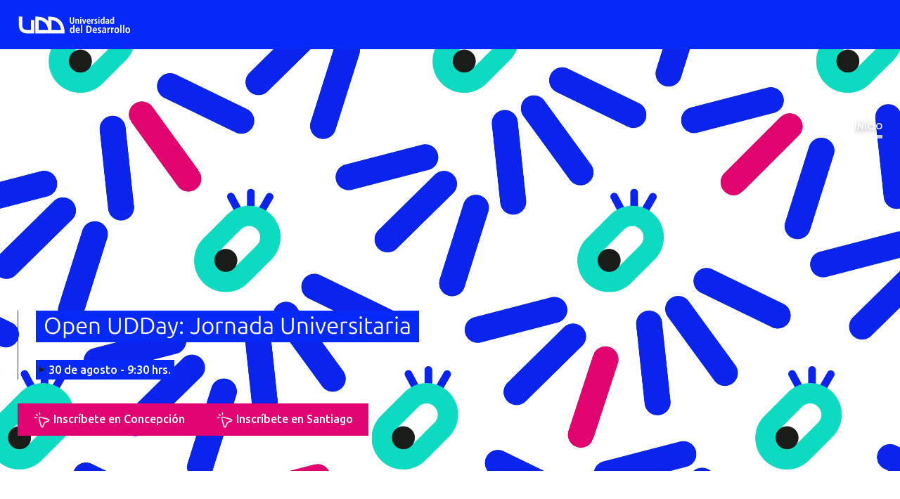

--- FILE ---
content_type: text/html; charset=UTF-8
request_url: https://udday.udd.cl/?utm_source=gba&utm_medium=campana&utm_campaign=openudday_agosto2024
body_size: 13101
content:
<!DOCTYPE html>
<html lang="es">
<head>
	<meta charset="UTF-8">
	<meta name="viewport" content="width=device-width, user-scalable=no, initial-scale=1.0, maximum-scale=1.0, minimum-scale=1.0">
	<meta name='robots' content='index, follow, max-image-preview:large, max-snippet:-1, max-video-preview:-1' />
	<style>img:is([sizes="auto" i], [sizes^="auto," i]) { contain-intrinsic-size: 3000px 1500px }</style>
	
	<!-- This site is optimized with the Yoast SEO plugin v25.9 - https://yoast.com/wordpress/plugins/seo/ -->
	<title>Jornada Universitaria Open UDDay - Universidad del Desarrollo</title>
	<meta name="description" content="Jornada Universitaria Open UDDay: Talleres - Conversaciones con alumnos y egresados - Feria de carreras. Admisión 2026." />
	<link rel="canonical" href="https://udday.udd.cl/" />
	<meta property="og:locale" content="es_ES" />
	<meta property="og:type" content="website" />
	<meta property="og:title" content="Jornada Universitaria Open UDDay - Universidad del Desarrollo" />
	<meta property="og:description" content="Jornada Universitaria Open UDDay: Talleres - Conversaciones con alumnos y egresados - Feria de carreras. Admisión 2026." />
	<meta property="og:url" content="https://udday.udd.cl/" />
	<meta property="og:site_name" content="Jornada Universitaria UDDay" />
	<meta property="article:modified_time" content="2025-08-12T14:00:44+00:00" />
	<meta property="og:image" content="https://udday.udd.cl/files/2024/02/open_day_2023-2022.jpg" />
	<meta property="og:image:width" content="1620" />
	<meta property="og:image:height" content="1080" />
	<meta property="og:image:type" content="image/jpeg" />
	<meta name="twitter:card" content="summary_large_image" />
	<script type="application/ld+json" class="yoast-schema-graph">{"@context":"https://schema.org","@graph":[{"@type":"WebPage","@id":"https://udday.udd.cl/","url":"https://udday.udd.cl/","name":"Jornada Universitaria Open UDDay - Universidad del Desarrollo","isPartOf":{"@id":"https://udday.udd.cl/#website"},"primaryImageOfPage":{"@id":"https://udday.udd.cl/#primaryimage"},"image":{"@id":"https://udday.udd.cl/#primaryimage"},"thumbnailUrl":"https://udday.udd.cl/files/2024/02/open_day_2023-2022.jpg","datePublished":"2023-02-28T20:29:49+00:00","dateModified":"2025-08-12T14:00:44+00:00","description":"Jornada Universitaria Open UDDay: Talleres - Conversaciones con alumnos y egresados - Feria de carreras. Admisión 2026.","breadcrumb":{"@id":"https://udday.udd.cl/#breadcrumb"},"inLanguage":"es","potentialAction":[{"@type":"ReadAction","target":["https://udday.udd.cl/"]}]},{"@type":"ImageObject","inLanguage":"es","@id":"https://udday.udd.cl/#primaryimage","url":"https://udday.udd.cl/files/2024/02/open_day_2023-2022.jpg","contentUrl":"https://udday.udd.cl/files/2024/02/open_day_2023-2022.jpg","width":1620,"height":1080,"caption":"Jornada Universitaria Open UDDay"},{"@type":"BreadcrumbList","@id":"https://udday.udd.cl/#breadcrumb","itemListElement":[{"@type":"ListItem","position":1,"name":"Inicio"}]},{"@type":"WebSite","@id":"https://udday.udd.cl/#website","url":"https://udday.udd.cl/","name":"Jornada Universitaria UDDay","description":"Universidad del Desarrollo","potentialAction":[{"@type":"SearchAction","target":{"@type":"EntryPoint","urlTemplate":"https://udday.udd.cl/?s={search_term_string}"},"query-input":{"@type":"PropertyValueSpecification","valueRequired":true,"valueName":"search_term_string"}}],"inLanguage":"es"}]}</script>
	<!-- / Yoast SEO plugin. -->


<link rel='dns-prefetch' href='//udday.udd.cl' />
<link rel='dns-prefetch' href='//fonts.googleapis.com' />
<link rel="alternate" type="application/rss+xml" title="Jornada Universitaria UDDay &raquo; Feed" href="https://udday.udd.cl/feed/" />
<link rel="alternate" type="application/rss+xml" title="Jornada Universitaria UDDay &raquo; Feed de los comentarios" href="https://udday.udd.cl/comments/feed/" />
<script>(function(w,d,s,l,i){w[l]=w[l]||[];w[l].push({'gtm.start':
new Date().getTime(),event:'gtm.js'});var f=d.getElementsByTagName(s)[0],
j=d.createElement(s),dl=l!='dataLayer'?'&l='+l:'';j.async=true;j.src=
'//www.googletagmanager.com/gtm.js?id='+i+dl;f.parentNode.insertBefore(j,f);
})(window,document,'script','dataLayer','GTM-5VPXPW');</script><link rel="preconnect" href="https://fonts.googleapis.com">
<link rel="preconnect" href="https://fonts.gstatic.com" crossorigin>
<link rel="preload" href="https://udday.udd.cl/wp-content/themes/landings-2018/assets/fonts/ubuntu-sans-variable-latin.woff2" as="font" type="font/woff2" crossorigin><script type="text/javascript">
/* <![CDATA[ */
window._wpemojiSettings = {"baseUrl":"https:\/\/s.w.org\/images\/core\/emoji\/16.0.1\/72x72\/","ext":".png","svgUrl":"https:\/\/s.w.org\/images\/core\/emoji\/16.0.1\/svg\/","svgExt":".svg","source":{"concatemoji":"https:\/\/udday.udd.cl\/wp-includes\/js\/wp-emoji-release.min.js?ver=6.8.3"}};
/*! This file is auto-generated */
!function(s,n){var o,i,e;function c(e){try{var t={supportTests:e,timestamp:(new Date).valueOf()};sessionStorage.setItem(o,JSON.stringify(t))}catch(e){}}function p(e,t,n){e.clearRect(0,0,e.canvas.width,e.canvas.height),e.fillText(t,0,0);var t=new Uint32Array(e.getImageData(0,0,e.canvas.width,e.canvas.height).data),a=(e.clearRect(0,0,e.canvas.width,e.canvas.height),e.fillText(n,0,0),new Uint32Array(e.getImageData(0,0,e.canvas.width,e.canvas.height).data));return t.every(function(e,t){return e===a[t]})}function u(e,t){e.clearRect(0,0,e.canvas.width,e.canvas.height),e.fillText(t,0,0);for(var n=e.getImageData(16,16,1,1),a=0;a<n.data.length;a++)if(0!==n.data[a])return!1;return!0}function f(e,t,n,a){switch(t){case"flag":return n(e,"\ud83c\udff3\ufe0f\u200d\u26a7\ufe0f","\ud83c\udff3\ufe0f\u200b\u26a7\ufe0f")?!1:!n(e,"\ud83c\udde8\ud83c\uddf6","\ud83c\udde8\u200b\ud83c\uddf6")&&!n(e,"\ud83c\udff4\udb40\udc67\udb40\udc62\udb40\udc65\udb40\udc6e\udb40\udc67\udb40\udc7f","\ud83c\udff4\u200b\udb40\udc67\u200b\udb40\udc62\u200b\udb40\udc65\u200b\udb40\udc6e\u200b\udb40\udc67\u200b\udb40\udc7f");case"emoji":return!a(e,"\ud83e\udedf")}return!1}function g(e,t,n,a){var r="undefined"!=typeof WorkerGlobalScope&&self instanceof WorkerGlobalScope?new OffscreenCanvas(300,150):s.createElement("canvas"),o=r.getContext("2d",{willReadFrequently:!0}),i=(o.textBaseline="top",o.font="600 32px Arial",{});return e.forEach(function(e){i[e]=t(o,e,n,a)}),i}function t(e){var t=s.createElement("script");t.src=e,t.defer=!0,s.head.appendChild(t)}"undefined"!=typeof Promise&&(o="wpEmojiSettingsSupports",i=["flag","emoji"],n.supports={everything:!0,everythingExceptFlag:!0},e=new Promise(function(e){s.addEventListener("DOMContentLoaded",e,{once:!0})}),new Promise(function(t){var n=function(){try{var e=JSON.parse(sessionStorage.getItem(o));if("object"==typeof e&&"number"==typeof e.timestamp&&(new Date).valueOf()<e.timestamp+604800&&"object"==typeof e.supportTests)return e.supportTests}catch(e){}return null}();if(!n){if("undefined"!=typeof Worker&&"undefined"!=typeof OffscreenCanvas&&"undefined"!=typeof URL&&URL.createObjectURL&&"undefined"!=typeof Blob)try{var e="postMessage("+g.toString()+"("+[JSON.stringify(i),f.toString(),p.toString(),u.toString()].join(",")+"));",a=new Blob([e],{type:"text/javascript"}),r=new Worker(URL.createObjectURL(a),{name:"wpTestEmojiSupports"});return void(r.onmessage=function(e){c(n=e.data),r.terminate(),t(n)})}catch(e){}c(n=g(i,f,p,u))}t(n)}).then(function(e){for(var t in e)n.supports[t]=e[t],n.supports.everything=n.supports.everything&&n.supports[t],"flag"!==t&&(n.supports.everythingExceptFlag=n.supports.everythingExceptFlag&&n.supports[t]);n.supports.everythingExceptFlag=n.supports.everythingExceptFlag&&!n.supports.flag,n.DOMReady=!1,n.readyCallback=function(){n.DOMReady=!0}}).then(function(){return e}).then(function(){var e;n.supports.everything||(n.readyCallback(),(e=n.source||{}).concatemoji?t(e.concatemoji):e.wpemoji&&e.twemoji&&(t(e.twemoji),t(e.wpemoji)))}))}((window,document),window._wpemojiSettings);
/* ]]> */
</script>
<style id='wp-emoji-styles-inline-css' type='text/css'>

	img.wp-smiley, img.emoji {
		display: inline !important;
		border: none !important;
		box-shadow: none !important;
		height: 1em !important;
		width: 1em !important;
		margin: 0 0.07em !important;
		vertical-align: -0.1em !important;
		background: none !important;
		padding: 0 !important;
	}
</style>
<link rel='stylesheet' id='wp-block-library-css' href='https://udday.udd.cl/wp-includes/css/dist/block-library/style.min.css?ver=6.8.3' type='text/css' media='all' />
<style id='udd-cycles-style-inline-css' type='text/css'>
/* Header */
.wp-block-udd-cycles .cycle__header{
	padding-top: 2rem;
	padding-bottom: 2rem;
	position: relative;
	color: var( --udd-cycles--color );
}
.wp-block-udd-cycles .cycle__header::before {
	content: '';
	position: absolute;
	top: 0;
	left: 0;
	z-index: 0;
	width: 100%;
	height: 100%;
	background-image: var( --udd-cycles--background-image );
	background-position: center center;
	background-size: cover;
	opacity: var( --udd-cycles--img-opacity );
}
.wp-block-udd-cycles .cycle__header > * {
	position: relative;
	z-index: 2;
}
.wp-block-udd-cycles .cycle__epigraph {
	font-size: var( --wp--preset--font-size--large );
}
.wp-block-udd-cycles .cycle__title {
	font-size: var( --wp--preset--font-size--xx-large );
	font-weight: 700;
	text-transform: none;
	margin: .625rem 0 1rem;
}

/* Bloque */
.wp-block-udd-cycles .cycle__elements-container {
	display: grid;
	grid-gap: 25px;
}
@media ( min-width: 768px ) {
	.wp-block-udd-cycles .cycle__elements-container {
		grid-template-columns: repeat( min( 2, var( --udd-cycles--columns ) ), 1fr );
	}
}
@media ( min-width: 992px ) {
	.wp-block-udd-cycles .cycle__elements-container {
		grid-template-columns: repeat( min( 3, var( --udd-cycles--columns ) ), 1fr );
	}
}
@media ( min-width: 1200px ) {
	.wp-block-udd-cycles .cycle__elements-container {
		grid-template-columns: repeat( min( 4, var( --udd-cycles--columns ) ), 1fr );
	}
}

/* Semniarios */
.cycle__elements-container .cycle__element-wrap {
	display: flex;
}
.cycle__elements-container a.cycle__element-wrap:hover {
	text-decoration: none;
}
.wp-block-udd-cycles .cycle__element {
	flex-grow: 1;
	background: white;
	color: var( --wp--preset--color--gray-dark );
	border: 1px solid var( --wp--preset--color--gray-light );
	border-bottom-width: 5px;
	padding: 2rem;
	display: flex;
	gap: 2rem;
	flex-flow: column;
	justify-content: flex-start;
	transition: all 0.075s ease-in;
}
.wp-block-udd-cycles .cycle__element-description *:last-child {
	margin-bottom: 0;
}
.wp-block-udd-cycles .cycle__element-dtstart {
	text-transform: uppercase;
	font-weight: 500;
	letter-spacing: .125em;
	color: var( --wp--preset--color--brand-primary );
	display: block;
	border-left: 3px solid currentColor;
	line-height: 1;
	padding-left: .666em;
	font-size: var( --wp--preset--font-size--large );
}
.wp-block-udd-cycles .cycle__element-title {
	font-size: var( --wp--preset--font-size--x-large );
	font-weight: 500;
	margin-top: -1rem;
}
.wp-block-udd-cycles .cycle__element-meta {
	font-size: var( --wp--preset--font-size--small );
	text-transform: uppercase;
}
.wp-block-udd-cycles .cycle__element-hours,
.wp-block-udd-cycles .cycle__element-locations {
	font-weight: 500;
}
.wp-block-udd-cycles .cycle__element-description {
	flex-grow: 1;
}
.wp-block-udd-cycles .cycle__element-description p,
.wp-block-udd-cycles .cycle__element-footer {
	font-size: var( --wp-preset--font-size--normal ) !important;
}
.wp-block-udd-cycles a.cycle__element-wrap:hover .cycle__element {
	color: white;
	border-color: var( --wp--preset--color--brand-primary );
	background: var( --wp--preset--color--brand-primary );
	text-decoration: none;
}
.wp-block-udd-cycles a.cycle__element-wrap:hover * {
	color: white;
}

/* Estilos */
.wp-block-udd-cycles[class*="has-background"] .cycle__header {
	background-color: var( --udd-cycles--background-color );
	margin-bottom: 2rem;
	padding: 2rem;
}
.wp-block-udd-cycles.has-background-image .cycle__header {
	padding: 4.5rem 2rem;
}
.wp-block-udd-cycles.is-style-full-bg {
	padding: 1rem 0 4.5rem;
	background-color: var( --udd-cycles--background-color );
	color: var( --udd-cycles--color );
}
.wp-block-udd-cycles.is-style-full-bg .cycle__header {
	position: unset;
	padding-left: 0;
	padding-right: 0;
}
.wp-block-udd-cycles.is-style-full-bg.has-background-image > .container {
	position: unset;
}

</style>
<style id='global-styles-inline-css' type='text/css'>
:root{--wp--preset--aspect-ratio--square: 1;--wp--preset--aspect-ratio--4-3: 4/3;--wp--preset--aspect-ratio--3-4: 3/4;--wp--preset--aspect-ratio--3-2: 3/2;--wp--preset--aspect-ratio--2-3: 2/3;--wp--preset--aspect-ratio--16-9: 16/9;--wp--preset--aspect-ratio--9-16: 9/16;--wp--preset--color--black: #000000;--wp--preset--color--cyan-bluish-gray: #abb8c3;--wp--preset--color--white: #ffffff;--wp--preset--color--pale-pink: #f78da7;--wp--preset--color--vivid-red: #cf2e2e;--wp--preset--color--luminous-vivid-orange: #ff6900;--wp--preset--color--luminous-vivid-amber: #fcb900;--wp--preset--color--light-green-cyan: #7bdcb5;--wp--preset--color--vivid-green-cyan: #00d084;--wp--preset--color--pale-cyan-blue: #8ed1fc;--wp--preset--color--vivid-cyan-blue: #0693e3;--wp--preset--color--vivid-purple: #9b51e0;--wp--preset--color--brand-primary: #0062a1;--wp--preset--color--brand-primary-alt: #004e80;--wp--preset--color--brand-primary-dark: #052a42;--wp--preset--color--brand-secondary: #ff6a00;--wp--preset--color--pure-white: #FFFFFF;--wp--preset--color--gray-lighter: #f4f3f3;--wp--preset--color--gray-light: #e9e9e9;--wp--preset--color--gray: #a3a3a3;--wp--preset--color--gray-dark: #464646;--wp--preset--color--pure-black: #000000;--wp--preset--gradient--vivid-cyan-blue-to-vivid-purple: linear-gradient(135deg,rgba(6,147,227,1) 0%,rgb(155,81,224) 100%);--wp--preset--gradient--light-green-cyan-to-vivid-green-cyan: linear-gradient(135deg,rgb(122,220,180) 0%,rgb(0,208,130) 100%);--wp--preset--gradient--luminous-vivid-amber-to-luminous-vivid-orange: linear-gradient(135deg,rgba(252,185,0,1) 0%,rgba(255,105,0,1) 100%);--wp--preset--gradient--luminous-vivid-orange-to-vivid-red: linear-gradient(135deg,rgba(255,105,0,1) 0%,rgb(207,46,46) 100%);--wp--preset--gradient--very-light-gray-to-cyan-bluish-gray: linear-gradient(135deg,rgb(238,238,238) 0%,rgb(169,184,195) 100%);--wp--preset--gradient--cool-to-warm-spectrum: linear-gradient(135deg,rgb(74,234,220) 0%,rgb(151,120,209) 20%,rgb(207,42,186) 40%,rgb(238,44,130) 60%,rgb(251,105,98) 80%,rgb(254,248,76) 100%);--wp--preset--gradient--blush-light-purple: linear-gradient(135deg,rgb(255,206,236) 0%,rgb(152,150,240) 100%);--wp--preset--gradient--blush-bordeaux: linear-gradient(135deg,rgb(254,205,165) 0%,rgb(254,45,45) 50%,rgb(107,0,62) 100%);--wp--preset--gradient--luminous-dusk: linear-gradient(135deg,rgb(255,203,112) 0%,rgb(199,81,192) 50%,rgb(65,88,208) 100%);--wp--preset--gradient--pale-ocean: linear-gradient(135deg,rgb(255,245,203) 0%,rgb(182,227,212) 50%,rgb(51,167,181) 100%);--wp--preset--gradient--electric-grass: linear-gradient(135deg,rgb(202,248,128) 0%,rgb(113,206,126) 100%);--wp--preset--gradient--midnight: linear-gradient(135deg,rgb(2,3,129) 0%,rgb(40,116,252) 100%);--wp--preset--font-size--small: var( --wp--custom--font-size--small );--wp--preset--font-size--medium: clamp(14px, 0.875rem + ((1vw - 3.2px) * 0.469), 20px);--wp--preset--font-size--large: var( --wp--custom--font-size--large );--wp--preset--font-size--x-large: var( --wp--custom--font-size--x-large );--wp--preset--font-size--x-small: var( --wp--custom--font-size--x-small );--wp--preset--font-size--normal: var( --wp--custom--font-size--normal );--wp--preset--font-size--xx-large: var( --wp--custom--font-size--xx-large );--wp--preset--font-size--xxx-large: var( --wp--custom--font-size--xxx-large );--wp--preset--font-size--huge: var( --wp--custom--font-size--huge );--wp--preset--font-size--x-huge: var( --wp--custom--font-size--x-huge );--wp--preset--font-family--ubuntu: Ubuntu, Ubuntu Sans, sans-serif;--wp--preset--spacing--20: 0.44rem;--wp--preset--spacing--30: 0.67rem;--wp--preset--spacing--40: 1rem;--wp--preset--spacing--50: 1.5rem;--wp--preset--spacing--60: 2.25rem;--wp--preset--spacing--70: 3.38rem;--wp--preset--spacing--80: 5.06rem;--wp--preset--shadow--natural: 6px 6px 9px rgba(0, 0, 0, 0.2);--wp--preset--shadow--deep: 12px 12px 50px rgba(0, 0, 0, 0.4);--wp--preset--shadow--sharp: 6px 6px 0px rgba(0, 0, 0, 0.2);--wp--preset--shadow--outlined: 6px 6px 0px -3px rgba(255, 255, 255, 1), 6px 6px rgba(0, 0, 0, 1);--wp--preset--shadow--crisp: 6px 6px 0px rgba(0, 0, 0, 1);--wp--custom--font-size--x-small: clamp(0.69rem, calc(0.80rem + -0.15vw), 0.77rem);--wp--custom--font-size--small: clamp(0.82rem, calc(0.81rem + 0.03vw), 0.83rem);--wp--custom--font-size--normal: clamp(0.88rem, calc(0.83rem + 0.24vw), 1.00rem);--wp--custom--font-size--large: clamp(0.93rem, calc(0.83rem + 0.52vw), 1.20rem);--wp--custom--font-size--x-large: clamp(1.00rem, calc(0.82rem + 0.87vw), 1.44rem);--wp--custom--font-size--xx-large: clamp(1.06rem, calc(0.80rem + 1.30vw), 1.73rem);--wp--custom--font-size--xxx-large: clamp(1.13rem, calc(0.77rem + 1.83vw), 2.07rem);--wp--custom--font-size--huge: clamp(1.29rem, calc(0.63rem + 3.31vw), 2.99rem);--wp--custom--font-size--x-huge: clamp(3.00rem, calc(2.31rem + 3.45vw), 4.77rem);}:root { --wp--style--global--content-size: min(75rem, 80%);--wp--style--global--wide-size: max(95rem, 90vw); }:where(body) { margin: 0; }.wp-site-blocks > .alignleft { float: left; margin-right: 2em; }.wp-site-blocks > .alignright { float: right; margin-left: 2em; }.wp-site-blocks > .aligncenter { justify-content: center; margin-left: auto; margin-right: auto; }:where(.is-layout-flex){gap: 0.5em;}:where(.is-layout-grid){gap: 0.5em;}.is-layout-flow > .alignleft{float: left;margin-inline-start: 0;margin-inline-end: 2em;}.is-layout-flow > .alignright{float: right;margin-inline-start: 2em;margin-inline-end: 0;}.is-layout-flow > .aligncenter{margin-left: auto !important;margin-right: auto !important;}.is-layout-constrained > .alignleft{float: left;margin-inline-start: 0;margin-inline-end: 2em;}.is-layout-constrained > .alignright{float: right;margin-inline-start: 2em;margin-inline-end: 0;}.is-layout-constrained > .aligncenter{margin-left: auto !important;margin-right: auto !important;}.is-layout-constrained > :where(:not(.alignleft):not(.alignright):not(.alignfull)){max-width: var(--wp--style--global--content-size);margin-left: auto !important;margin-right: auto !important;}.is-layout-constrained > .alignwide{max-width: var(--wp--style--global--wide-size);}body .is-layout-flex{display: flex;}.is-layout-flex{flex-wrap: wrap;align-items: center;}.is-layout-flex > :is(*, div){margin: 0;}body .is-layout-grid{display: grid;}.is-layout-grid > :is(*, div){margin: 0;}body{line-height: 1.75;padding-top: 0px;padding-right: 0px;padding-bottom: 0px;padding-left: 0px;}a:where(:not(.wp-element-button)){text-decoration: underline;}:root :where(.wp-element-button, .wp-block-button__link){background-color: #32373c;border-width: 0;color: #fff;font-family: inherit;font-size: inherit;line-height: inherit;padding: calc(0.667em + 2px) calc(1.333em + 2px);text-decoration: none;}.has-black-color{color: var(--wp--preset--color--black) !important;}.has-cyan-bluish-gray-color{color: var(--wp--preset--color--cyan-bluish-gray) !important;}.has-white-color{color: var(--wp--preset--color--white) !important;}.has-pale-pink-color{color: var(--wp--preset--color--pale-pink) !important;}.has-vivid-red-color{color: var(--wp--preset--color--vivid-red) !important;}.has-luminous-vivid-orange-color{color: var(--wp--preset--color--luminous-vivid-orange) !important;}.has-luminous-vivid-amber-color{color: var(--wp--preset--color--luminous-vivid-amber) !important;}.has-light-green-cyan-color{color: var(--wp--preset--color--light-green-cyan) !important;}.has-vivid-green-cyan-color{color: var(--wp--preset--color--vivid-green-cyan) !important;}.has-pale-cyan-blue-color{color: var(--wp--preset--color--pale-cyan-blue) !important;}.has-vivid-cyan-blue-color{color: var(--wp--preset--color--vivid-cyan-blue) !important;}.has-vivid-purple-color{color: var(--wp--preset--color--vivid-purple) !important;}.has-brand-primary-color{color: var(--wp--preset--color--brand-primary) !important;}.has-brand-primary-alt-color{color: var(--wp--preset--color--brand-primary-alt) !important;}.has-brand-primary-dark-color{color: var(--wp--preset--color--brand-primary-dark) !important;}.has-brand-secondary-color{color: var(--wp--preset--color--brand-secondary) !important;}.has-pure-white-color{color: var(--wp--preset--color--pure-white) !important;}.has-gray-lighter-color{color: var(--wp--preset--color--gray-lighter) !important;}.has-gray-light-color{color: var(--wp--preset--color--gray-light) !important;}.has-gray-color{color: var(--wp--preset--color--gray) !important;}.has-gray-dark-color{color: var(--wp--preset--color--gray-dark) !important;}.has-pure-black-color{color: var(--wp--preset--color--pure-black) !important;}.has-black-background-color{background-color: var(--wp--preset--color--black) !important;}.has-cyan-bluish-gray-background-color{background-color: var(--wp--preset--color--cyan-bluish-gray) !important;}.has-white-background-color{background-color: var(--wp--preset--color--white) !important;}.has-pale-pink-background-color{background-color: var(--wp--preset--color--pale-pink) !important;}.has-vivid-red-background-color{background-color: var(--wp--preset--color--vivid-red) !important;}.has-luminous-vivid-orange-background-color{background-color: var(--wp--preset--color--luminous-vivid-orange) !important;}.has-luminous-vivid-amber-background-color{background-color: var(--wp--preset--color--luminous-vivid-amber) !important;}.has-light-green-cyan-background-color{background-color: var(--wp--preset--color--light-green-cyan) !important;}.has-vivid-green-cyan-background-color{background-color: var(--wp--preset--color--vivid-green-cyan) !important;}.has-pale-cyan-blue-background-color{background-color: var(--wp--preset--color--pale-cyan-blue) !important;}.has-vivid-cyan-blue-background-color{background-color: var(--wp--preset--color--vivid-cyan-blue) !important;}.has-vivid-purple-background-color{background-color: var(--wp--preset--color--vivid-purple) !important;}.has-brand-primary-background-color{background-color: var(--wp--preset--color--brand-primary) !important;}.has-brand-primary-alt-background-color{background-color: var(--wp--preset--color--brand-primary-alt) !important;}.has-brand-primary-dark-background-color{background-color: var(--wp--preset--color--brand-primary-dark) !important;}.has-brand-secondary-background-color{background-color: var(--wp--preset--color--brand-secondary) !important;}.has-pure-white-background-color{background-color: var(--wp--preset--color--pure-white) !important;}.has-gray-lighter-background-color{background-color: var(--wp--preset--color--gray-lighter) !important;}.has-gray-light-background-color{background-color: var(--wp--preset--color--gray-light) !important;}.has-gray-background-color{background-color: var(--wp--preset--color--gray) !important;}.has-gray-dark-background-color{background-color: var(--wp--preset--color--gray-dark) !important;}.has-pure-black-background-color{background-color: var(--wp--preset--color--pure-black) !important;}.has-black-border-color{border-color: var(--wp--preset--color--black) !important;}.has-cyan-bluish-gray-border-color{border-color: var(--wp--preset--color--cyan-bluish-gray) !important;}.has-white-border-color{border-color: var(--wp--preset--color--white) !important;}.has-pale-pink-border-color{border-color: var(--wp--preset--color--pale-pink) !important;}.has-vivid-red-border-color{border-color: var(--wp--preset--color--vivid-red) !important;}.has-luminous-vivid-orange-border-color{border-color: var(--wp--preset--color--luminous-vivid-orange) !important;}.has-luminous-vivid-amber-border-color{border-color: var(--wp--preset--color--luminous-vivid-amber) !important;}.has-light-green-cyan-border-color{border-color: var(--wp--preset--color--light-green-cyan) !important;}.has-vivid-green-cyan-border-color{border-color: var(--wp--preset--color--vivid-green-cyan) !important;}.has-pale-cyan-blue-border-color{border-color: var(--wp--preset--color--pale-cyan-blue) !important;}.has-vivid-cyan-blue-border-color{border-color: var(--wp--preset--color--vivid-cyan-blue) !important;}.has-vivid-purple-border-color{border-color: var(--wp--preset--color--vivid-purple) !important;}.has-brand-primary-border-color{border-color: var(--wp--preset--color--brand-primary) !important;}.has-brand-primary-alt-border-color{border-color: var(--wp--preset--color--brand-primary-alt) !important;}.has-brand-primary-dark-border-color{border-color: var(--wp--preset--color--brand-primary-dark) !important;}.has-brand-secondary-border-color{border-color: var(--wp--preset--color--brand-secondary) !important;}.has-pure-white-border-color{border-color: var(--wp--preset--color--pure-white) !important;}.has-gray-lighter-border-color{border-color: var(--wp--preset--color--gray-lighter) !important;}.has-gray-light-border-color{border-color: var(--wp--preset--color--gray-light) !important;}.has-gray-border-color{border-color: var(--wp--preset--color--gray) !important;}.has-gray-dark-border-color{border-color: var(--wp--preset--color--gray-dark) !important;}.has-pure-black-border-color{border-color: var(--wp--preset--color--pure-black) !important;}.has-vivid-cyan-blue-to-vivid-purple-gradient-background{background: var(--wp--preset--gradient--vivid-cyan-blue-to-vivid-purple) !important;}.has-light-green-cyan-to-vivid-green-cyan-gradient-background{background: var(--wp--preset--gradient--light-green-cyan-to-vivid-green-cyan) !important;}.has-luminous-vivid-amber-to-luminous-vivid-orange-gradient-background{background: var(--wp--preset--gradient--luminous-vivid-amber-to-luminous-vivid-orange) !important;}.has-luminous-vivid-orange-to-vivid-red-gradient-background{background: var(--wp--preset--gradient--luminous-vivid-orange-to-vivid-red) !important;}.has-very-light-gray-to-cyan-bluish-gray-gradient-background{background: var(--wp--preset--gradient--very-light-gray-to-cyan-bluish-gray) !important;}.has-cool-to-warm-spectrum-gradient-background{background: var(--wp--preset--gradient--cool-to-warm-spectrum) !important;}.has-blush-light-purple-gradient-background{background: var(--wp--preset--gradient--blush-light-purple) !important;}.has-blush-bordeaux-gradient-background{background: var(--wp--preset--gradient--blush-bordeaux) !important;}.has-luminous-dusk-gradient-background{background: var(--wp--preset--gradient--luminous-dusk) !important;}.has-pale-ocean-gradient-background{background: var(--wp--preset--gradient--pale-ocean) !important;}.has-electric-grass-gradient-background{background: var(--wp--preset--gradient--electric-grass) !important;}.has-midnight-gradient-background{background: var(--wp--preset--gradient--midnight) !important;}.has-small-font-size{font-size: var(--wp--preset--font-size--small) !important;}.has-medium-font-size{font-size: var(--wp--preset--font-size--medium) !important;}.has-large-font-size{font-size: var(--wp--preset--font-size--large) !important;}.has-x-large-font-size{font-size: var(--wp--preset--font-size--x-large) !important;}.has-x-small-font-size{font-size: var(--wp--preset--font-size--x-small) !important;}.has-normal-font-size{font-size: var(--wp--preset--font-size--normal) !important;}.has-xx-large-font-size{font-size: var(--wp--preset--font-size--xx-large) !important;}.has-xxx-large-font-size{font-size: var(--wp--preset--font-size--xxx-large) !important;}.has-huge-font-size{font-size: var(--wp--preset--font-size--huge) !important;}.has-x-huge-font-size{font-size: var(--wp--preset--font-size--x-huge) !important;}.has-ubuntu-font-family{font-family: var(--wp--preset--font-family--ubuntu) !important;}
:where(.wp-block-post-template.is-layout-flex){gap: 1.25em;}:where(.wp-block-post-template.is-layout-grid){gap: 1.25em;}
:where(.wp-block-columns.is-layout-flex){gap: 2em;}:where(.wp-block-columns.is-layout-grid){gap: 2em;}
:root :where(.wp-block-pullquote){font-size: clamp(0.984em, 0.984rem + ((1vw - 0.2em) * 0.645), 1.5em);line-height: 1.6;}
</style>
<link rel='stylesheet' id='eb-block-style-6-css' href='https://udday.udd.cl/files/eb-style/eb-style-6.min.css?ver=2b5b41af2b' type='text/css' media='all' />
<link rel='stylesheet' id='udd-events-metadata-css' href='https://udday.udd.cl/wp-content/plugins/udd-event-cpt-plugin/css/event-metadata.css?ver=1744814672' type='text/css' media='all' />
<link rel='stylesheet' id='tablesaw-stackonly-css-css' href='https://udday.udd.cl/wp-content/plugins/udd-blocks/inc/../node_modules/tablesaw/dist/stackonly/tablesaw.stackonly.css?ver=3.1.2' type='text/css' media='all' />
<link rel='stylesheet' id='landings-2018-css' href='https://udday.udd.cl/wp-content/themes/landings-2018/assets/dist/style.e41f1cdf.css' type='text/css' media='all' />
<link rel='stylesheet' id='uddeduca-css' href='https://udday.udd.cl/wp-content/themes/uddeduca/style.css?ver=1.2.0' type='text/css' media='all' />
<link rel='stylesheet' id='landings-2018__fonts-css' href='https://fonts.googleapis.com/css2?family=Ubuntu%3Aital%2Cwght%400%2C400%3B0%2C500%3B0%2C700%3B1%2C400%3B1%2C500%3B1%2C700&#038;display=swap&#038;ver=6.8.3' type='text/css' media='all' />
<script src='https://udday.udd.cl/wp-includes/js/jquery/jquery.min.js?ver=3.7.1' defer></script><script src='https://udday.udd.cl/wp-includes/js/jquery/jquery-migrate.min.js?ver=3.4.1' defer></script><link rel="https://api.w.org/" href="https://udday.udd.cl/wp-json/" /><link rel="alternate" title="JSON" type="application/json" href="https://udday.udd.cl/wp-json/wp/v2/pages/6" /><link rel="EditURI" type="application/rsd+xml" title="RSD" href="https://udday.udd.cl/xmlrpc.php?rsd" />
<meta name="generator" content="WordPress 6.8.3" />
<link rel='shortlink' href='https://udday.udd.cl/' />
		<!-- Custom Logo: hide header text -->
		<style id="custom-logo-css" type="text/css">
			.site-title, .site-description {
				position: absolute;
				clip-path: inset(50%);
			}
		</style>
		<link rel="alternate" title="oEmbed (JSON)" type="application/json+oembed" href="https://udday.udd.cl/wp-json/oembed/1.0/embed?url=https%3A%2F%2Fudday.udd.cl%2F" />
<link rel="alternate" title="oEmbed (XML)" type="text/xml+oembed" href="https://udday.udd.cl/wp-json/oembed/1.0/embed?url=https%3A%2F%2Fudday.udd.cl%2F&#038;format=xml" />
<style class='wp-fonts-local' type='text/css'>
@font-face{font-family:Ubuntu;font-style:normal;font-weight:100 800;font-display:swap;src:url('https://udday.udd.cl/wp-content/themes/landings-2018/assets/fonts/ubuntu-sans-variable-latin.woff2') format('woff2');font-stretch:normal;}
@font-face{font-family:Ubuntu;font-style:italic;font-weight:100 800;font-display:swap;src:url('https://udday.udd.cl/wp-content/themes/landings-2018/assets/fonts/ubuntu-sans-variable-latin.woff2') format('woff2');font-stretch:normal;}
</style>
		<style type="text/css" id="wp-custom-css">
			.home a.site-logo__link > span[class] {
	/*color: #0629f7 !important;*/
	color: #1d1d1b;
	/*text-shadow: 0 0 10px white !important;*/
	text-shadow: 0 0 1rem rgba(0, 0, 0, 0.400) !important;
}
.home .page-main {
	background: white;
}
.site-header {
	background: linear-gradient(to bottom, #0629f7, #0629f7 70px, transparent 70px, transparent 100%);
}
@media (max-width:390px) {
	.hero__action {
		padding: .25rem 1rem;
	}
}
@media (max-width:390px) {
	.hero__actions {
		margin-bottom: calc( var( --grid-gutter-width ) * .5 );		
	}
	.hero__action img {
		display: none;
	}
}

@media (min-width: 390px) and (max-width:458px) {
	.hero__actions {
		margin-bottom: .75rem;
	}	
}
@media (min-width: 390px) and (max-width:500px) {
	.hero__action {
		padding: .333rem .75rem;
	}
}
@media (min-width:992px){
	.udd-logo {
		width: 162px !important;
	}
}
.hero .hero__media-image {
	filter: none !important;
}
.hero--home .hero__media::after,
.hero .hero__media::before {
	display: none;
}
.hero__content,
.site-logo .site-logo__link > span,
.hero--home .hero__title,
.hero--home .hero__cta,
.hero__action--first:hover {
	color: #ffffff;
	text-shadow: none !important;
}
.hero__action--first:hover {	
	text-decoration-color: currentColor	;
}
.hero:not(.hero--home) .hero__title {	
	text-shadow: 0 0 .5rem black;
	display: inline-block;
	position: relative;
	top: 1em;
	left: -.33333em;	
	color: white;
	/*background: rgba( 255, 255, 255, 0.625);
	backdrop-filter: blur(5px);
	padding: .15em .33333em;*/
}
.hero--home .hero__link img {
	display: none;
}
.hero--home .hero__cta::before {
	content: '';
	display: inline-block;
	width: .5em;
	height: .5em;
	border-left: .5em solid #1d1d1d;
	border-top: .25em solid transparent;
	border-bottom: .25em solid transparent;
	position: relative;
	top: -2px;
	margin-right: .3em;
}
.wp-block-udd-featured-attributes .features-wrapper {
	display: flex !important;
	justify-content: space-evenly;
}
.hero--normal,
.hero--normal .hero__media,
.hero--normal .container {
	min-height: 425px;
}
.site-logo .site-logo__link > span {
	color: white;
	text-shadow: 0 0 5px black !important;
}
.hero__link > * {
	background: #0629F7 !important;
	display: inline-block;
	padding: .125rem .333em !important;
}
.hero__action-label--1 {
	color: white !important;	
	text-decoration-color: white !important;
}
.hero__action--first:hover {
	text-decoration-color: white !important;
}		</style>
		</head>
<body class="home wp-singular page-template-default page page-id-6 wp-embed-responsive wp-theme-landings-2018 wp-child-theme-uddeduca has-dropdown-menu">
	<noscript><iframe src="//www.googletagmanager.com/ns.html?id=GTM-5VPXPW"
height="0" width="0" style="display:none;visibility:hidden"></iframe></noscript>		<!-- Site: Top -->
	<div id="site-header" class="site-header">
		<div class="container site-header__container">
									<div class="corporate-logo">
				<a href="https://www.udd.cl" data-title="Ir a udd.cl">
					<img class="udd-logo" src="https://udday.udd.cl/wp-content/themes/landings-2018/assets/img/logo-udd-blanco.svg" alt="Logo Universidad de Desarrollo" width="199" height="29">
				</a>
			</div>
					</div>
			</div>
<!-- Hero: Front Page -->
<section id="hero" class="site-hero">
	<article class="hero hero--home hero--fullheight hero--has-actions">
		<div class="hero__media">
						<video id="hero-home-video" src="https://udday.udd.cl/files/2025/07/header_open4k.mp4" width="1440" height="954" type="video/mp4" class="hero__media-image" poster="https://udday.udd.cl/files/2025/07/header-open-udday-2025.png" autoplay loop muted>
				Tu navegador no implementa el elemento <code>video</code>.
			</video>
									<img src="https://udday.udd.cl/files/2025/07/header-open-udday-2025.png" width="1920" height="1080" alt="Core Value Image" class="hero__media-image hero__media-image--mobile">
									</div>
		<div class="container">
			<div class="hero__content" style="--featured-border-color: #0629f7">
							<span class="hero__link">
													<h2 class="hero__title hero__title--carousel">Open UDDay: Jornada Universitaria</h2>
															<img src="https://udday.udd.cl/wp-content/themes/uddeduca/assets/img/ver-video.svg" width="14" height="18" alt="">
					<span class="hero__cta">30 de agosto - 9:30 hrs.</span>
												</span>
						</div>
			<nav class="hero__actions">
								<a class="hero__action hero__action--first basic" href="https://udday.udd.cl/inscripcion-concepcion/?utm_source=gba&#038;utm_medium=campana&#038;utm_campaign=openudday_agosto2024" title="" target="_blank" rel="noreferrer noopener" style="--hero-border-color-btn-1: #e10371">
											<span class="hero__action-icon--1">
							<img width="512" height="512" src="https://udday.udd.cl/files/2023/03/clicker-del-mouse-1.png" class="hero__action-icon" alt="" decoding="async" fetchpriority="high" srcset="https://udday.udd.cl/files/2023/03/clicker-del-mouse-1.png 512w, https://udday.udd.cl/files/2023/03/clicker-del-mouse-1-300x300.png 300w, https://udday.udd.cl/files/2023/03/clicker-del-mouse-1-150x150.png 150w, https://udday.udd.cl/files/2023/03/clicker-del-mouse-1-500x500.png 500w, https://udday.udd.cl/files/2023/03/clicker-del-mouse-1-250x250.png 250w" sizes="(max-width: 512px) 100vw, 512px" />						</span>
										<span class="hero__action-label hero__action-label--1">Inscríbete en Concepción</span>
				</a>
												<a class="hero__action hero__action--second basic" href="https://udday.udd.cl/inscripcion-santiago/?utm_source=gba&#038;utm_medium=campana&#038;utm_campaign=openudday_agosto2024" title="" target="_blank" rel="noreferrer noopener" style="--hero-border-color-btn-2: #e10371">
											<span class="hero__action-icon--2">
							<img width="512" height="512" src="https://udday.udd.cl/files/2023/03/clicker-del-mouse-1.png" class="hero__action-icon" alt="" decoding="async" srcset="https://udday.udd.cl/files/2023/03/clicker-del-mouse-1.png 512w, https://udday.udd.cl/files/2023/03/clicker-del-mouse-1-300x300.png 300w, https://udday.udd.cl/files/2023/03/clicker-del-mouse-1-150x150.png 150w, https://udday.udd.cl/files/2023/03/clicker-del-mouse-1-500x500.png 500w, https://udday.udd.cl/files/2023/03/clicker-del-mouse-1-250x250.png 250w" sizes="(max-width: 512px) 100vw, 512px" />						</span>
										<span class="hero__action-label hero__action-label--2">Inscríbete en Santiago</span>
				</a>
							</nav>
		</div>
		<span class="hero__mask"></span>
	</article>
	<span class="hero__mask"></span>
</section>
<div class="main-menu__top-container">
	<div class="container">
		<button type="button" class="main-menu__toggle js-toggle-mobile-nav">Menú</button>
		<ul id="menu-principal" class="main-menu main-menu--dropdown"><li id="menu-item-1813" class="menu-item menu-item-type-post_type menu-item-object-page menu-item-home current-menu-item page_item page-item-6 current_page_item menu-item-1813 active"><a href="https://udday.udd.cl/" aria-current="page">Inicio<span class="sub-menu__trigger--mobile"></span></a></li>
</ul>	</div>
</div>
<main class="page-main">
	<div class="container text">
		<!-- WP Block: UDD - Disposable -->
<section
	data-sps-offset="100"
	id="udd-disposable--1--6"
	class="wp-block-udd-disposable udd-notice disposable-block "
>
	<div class="container">
		<div
			class="udd-notice__header udd-notice__header-icon"
			style="background-color: #0629f7"
		>
						<div
				class="disposable__icon-mask"
				style="--cardicon-url: url(https://udday.udd.cl/files/2024/02/notificacion.png)"
			></div>
						<span class="udd-notice__header-label">SÚMATE Y PARTICIPA</span>
		</div>
		<div
			class="udd-notice__content"
			style="background-color: #0629f71a"
		>
			¡Sortearemos un <strong>parlante Bose Soundlink</strong> entre los asistentes!		</div>
			</div>
</section>


<!-- WP Block: UDD - Cards Alternate -->
<section class="wp-block-udd-cards udd-cards-v2--1 "
		style="--udd-blocks-has-columns-number: 4;"
	>
	<div class="container">
					<header class="header__innerblock block__header">
			
<h2 class="wp-block-heading">Programa</h2>
	
	
	</header>
				<div class="block__content">
			<div
									style="--udd-blocks-cards-v2-color: #0629f7"
								class="cards cards-v2 "
			>
												<div class="card-wrapper">
						<div class="card">
														<h3 class="card__title">9.30 &#8211; 11.00 horas</h3>
														<div
								id="see-more__udd-cards-v2--1-0"
								class="card__description "
							>
								<div
									class="card__description-text"
																		style="--udd-blocks--cards-v2--show-lines: 3"
																	>
									<p><strong>Bienvenida – Acreditación – Feria de Carreras UDD</strong></p>
								</div>
															</div>
													</div>
					</div>
																<div class="card-wrapper">
						<div class="card">
														<h3 class="card__title">11.00 &#8211; 12.30 horas</h3>
														<div
								id="see-more__udd-cards-v2--1-1"
								class="card__description "
							>
								<div
									class="card__description-text"
																		style="--udd-blocks--cards-v2--show-lines: 3"
																	>
									<p><strong>Taller por carrera</strong></p>
								</div>
															</div>
													</div>
					</div>
																<div class="card-wrapper">
						<div class="card">
														<h3 class="card__title">12.30 &#8211; 13.30 horas</h3>
														<div
								id="see-more__udd-cards-v2--1-2"
								class="card__description "
							>
								<div
									class="card__description-text"
																		style="--udd-blocks--cards-v2--show-lines: 3"
																	>
									<p><strong>Conversación con alumnos/egresados destacados</strong></p>
								</div>
															</div>
													</div>
					</div>
																<div class="card-wrapper">
						<div class="card">
														<h3 class="card__title">13.30 &#8211; 14.00 horas</h3>
														<div
								id="see-more__udd-cards-v2--1-3"
								class="card__description "
							>
								<div
									class="card__description-text"
																		style="--udd-blocks--cards-v2--show-lines: 3"
																	>
									<p><strong>Cierre actividad</strong></p>
								</div>
															</div>
													</div>
					</div>
										</div>
		</div>
	</div>
</section>


<!-- WP Block: UDD - Featured Attributes -->
<section
	class="wp-block-udd-featured-attributes"
		style="
		--udd-blocks--featured-attributes--columns: 3;
		--udd-blocks--featured-attributes--link-color: #1d1d1b;
		background-color: ;
	"
	>
	<div class="container">
		<div
			class="features-wrapper "
			data-slick='{&quot;appendDots&quot;:&quot;#dots-udd-featured-attributes--1&quot;,&quot;prevArrow&quot;:&quot;&lt;button type=\&quot;button\&quot; class=\&quot;slick-prev\&quot;&gt;&lt;svg class=&#039;svg-chevron-left-dims&#039;&gt;&lt;use xlink:href=&#039;https:\/\/udday.udd.cl\/wp-content\/themes\/landings-2018\/assets\/img\/svg\/dist\/main.svg#chevron-left&#039;&gt;&lt;\/use&gt;&lt;\/svg&gt;&lt;span class = \&quot;sr-only\&quot;&gt;Anterior&lt;\/span&gt;&lt;\/button&gt;&quot;,&quot;nextArrow&quot;:&quot;&lt;button type=\&quot;button\&quot; class=\&quot;slick-next\&quot;&gt;&lt;svg class=&#039;svg-chevron-right-dims&#039;&gt;&lt;use xlink:href=&#039;https:\/\/udday.udd.cl\/wp-content\/themes\/landings-2018\/assets\/img\/svg\/dist\/main.svg#chevron-right&#039;&gt;&lt;\/use&gt;&lt;\/svg&gt;&lt;span class=\&quot;sr-only\&quot;&gt;Siguiente&lt;\/span&gt;&lt;\/button&gt;&quot;,&quot;infinite&quot;:true,&quot;dots&quot;:true}'
		>
			<div class="featured-attribute">
		<span class="featured-attribute__link">
	
				<div
			class="featured-attribute__icon"
			style="--feature-icon-url: url(https://udday.udd.cl/files/2024/02/lapiz-y-regla.png); background-color: #0629f7"
		></div>
		
		<div>
						<h3 class="featured-attribute__description">Talleres</h3>
								</div>
		</span>
	</div>
<div class="featured-attribute">
		<span class="featured-attribute__link">
	
				<div
			class="featured-attribute__icon"
			style="--feature-icon-url: url(https://udday.udd.cl/files/2023/03/burbuja-de-dialogo.png); background-color: #0629f7"
		></div>
		
		<div>
						<h3 class="featured-attribute__description">Conversaciones con alumnos y egresados</h3>
								</div>
		</span>
	</div>
<div class="featured-attribute">
		<span class="featured-attribute__link">
	
				<div
			class="featured-attribute__icon"
			style="--feature-icon-url: url(https://udday.udd.cl/files/2023/03/conocimiento.png); background-color: #0629f7"
		></div>
		
		<div>
						<h3 class="featured-attribute__description">Feria de carreras</h3>
								</div>
		</span>
	</div>
		</div>

			</div>
</section>


<!-- WP Block: UDD - Access Cards -->
<section
	id="udd-access-cards-v2--1"
	class="wp-block-udd-access-cards
		is-style-header-icon wp-block-udd-access-cards-v2 js-show-in-modal"
		style="
		--udd-blocks-has-columns-number: 2;
	"
	>
	<div class="container">
					<header class="header__innerblock block__header">
			
<h2 class="wp-block-heading">Revisa el detalle de los talleres</h2>
	
	
	</header>
				<div class="block__content">
			<div
				class="udd-access-cards"
							>
			<div
	data-index="1"
	class="udd-access-card-wrapper"
		style="--card--color: #0629f7;"
	>
	<a href="https://udday.udd.cl/talleres-concepcion/" class="access-card access-card--profile" data-url="https://udday.udd.cl/talleres-concepcion/">
					<div class="access-card__icon">
				<div
					class="access-card__icon-mask"
					style="--cardicon-url: url(https://udday.udd.cl/files/2025/03/logo-open-udday.png)"
				></div>
			</div>
						<h3
			data-index="1"
			class="access-card__title"
		>
			Sede Concepción		</h3>
				<div class="access-card__link">
			<span class="access-card__link-text">Conocer más</span>
		</div>
	</a>
</div>
<div
	data-index="2"
	class="udd-access-card-wrapper"
		style="--card--color: #0629f7;"
	>
	<a href="https://udday.udd.cl/talleres-santiago/" class="access-card access-card--profile" data-url="https://udday.udd.cl/talleres-santiago/">
					<div class="access-card__icon">
				<div
					class="access-card__icon-mask"
					style="--cardicon-url: url(https://udday.udd.cl/files/2025/03/logo-open-udday.png)"
				></div>
			</div>
						<h3
			data-index="2"
			class="access-card__title"
		>
			Sede Santiago		</h3>
				<div class="access-card__link">
			<span class="access-card__link-text">Conocer más</span>
		</div>
	</a>
</div>
			</div>
		</div>
	</div>
</section>



<h2 class="wp-block-heading has-gray-dark-color has-text-color has-large-font-size"></h2>


<!-- WP Block: UDD - People -->
<section class="wp-block-udd-contacts is-style-default">
		<div class="block__bg">
					<img decoding="async" width="680" height="382" src="https://udday.udd.cl/files/2024/02/open_day_2023-2022-680x382.jpg" class="block__bg-image object-cover" alt="Jornada Universitaria Open UDDay" srcset="https://udday.udd.cl/files/2024/02/open_day_2023-2022-680x382.jpg 680w, https://udday.udd.cl/files/2024/02/open_day_2023-2022-1366x768.jpg 1366w, https://udday.udd.cl/files/2024/02/open_day_2023-2022-952x534.jpg 952w" sizes="(max-width: 680px) 100vw, 680px" />			</div>
		<div class="container">
		<header class="block__header">
			<h2 class="block__title">¿TIENES DUDAS? CONTÁCTANOS</h2>
		</header>
		<div class="block__content">
			<ul class="contacts">
							<li class="contact">
					<div class="person-contact">
												<h3 class="person-contact__name">Sede Concepción</h3>
																									<span class="person-contact__whatsapp">
								WhatsApp:
								<a href="https://wa.me/56984764594">
									+56984764594								</a>
							</span>
																									<span class="person-contact__email">Email: <a href="/cdn-cgi/l/email-protection#5670756f616d32707567666f6d70756766636d2570756766636d70756767676d70756767666d353526707560626d70756767616d70756766666d70756766666d7835707567666e6d">ad&#109;&#105;&#115;&#105;on&#99;&#99;p&#64;&#117;&#100;&#100;.&#99;&#108;</a></span>
											</div>
				</li>
							<li class="contact">
					<div class="person-contact">
												<h3 class="person-contact__name">Sede Santiago</h3>
																									<span class="person-contact__whatsapp">
								WhatsApp:
								<a href="https://wa.me/56930380108">
									+56930380108								</a>
							</span>
																									<span class="person-contact__email">Email: <a href="/cdn-cgi/l/email-protection#7355504a4448555042434348555042434a485550424346485550424246485550424346481c1d55504547480617555042434348555047454855504a4a48555042434b48">a&#100;&#109;&#105;si&#111;&#110;&#64;&#117;dd&#46;&#99;l</a></span>
											</div>
				</li>
						</ul>
		</div>
	</div>
</section>


<section class="wp-block-udd-cards-rrss">
	<div class="container">
									<div class="block__content">
			<div class="udd-rrss-cards" style="--udd-blocks-has-columns-number: 3;">
							<div
										style="
						--udd-blocks-custom-social-links-color: #0629f7;
					"
										class="rrss-card-wrapper"
				>
					<a
						href="https://www.instagram.com/udd_admision/"
						class="card-rrss"
												target="_blank"
						rel="noreferrer noopener"
											>
						<svg class='svg-instagram-dims'><use xlink:href='https://udday.udd.cl/wp-content/themes/landings-2018/assets/img/svg/dist/main.svg#instagram'></use></svg>						<h3 class="card-rrss__title">Síguenos en Instagram</h3>
					</a>
				</div>
							<div
										style="
						--udd-blocks-custom-social-links-color: #0629f7;
					"
										class="rrss-card-wrapper"
				>
					<a
						href="https://www.tiktok.com/@udd_cl"
						class="card-rrss"
												target="_blank"
						rel="noreferrer noopener"
											>
						<svg class='svg-tiktok-dims'><use xlink:href='https://udday.udd.cl/wp-content/themes/landings-2018/assets/img/svg/dist/main.svg#tiktok'></use></svg>						<h3 class="card-rrss__title">Síguenos en TikTok</h3>
					</a>
				</div>
							<div
										style="
						--udd-blocks-custom-social-links-color: #0629f7;
					"
										class="rrss-card-wrapper"
				>
					<a
						href="https://www.youtube.com/channel/UCTpD75DAhVFW3JAo3gnFcqA"
						class="card-rrss"
												target="_blank"
						rel="noreferrer noopener"
											>
						<svg class='svg-youtube-dims'><use xlink:href='https://udday.udd.cl/wp-content/themes/landings-2018/assets/img/svg/dist/main.svg#youtube'></use></svg>						<h3 class="card-rrss__title">Mira nuestro canal en Youtube</h3>
					</a>
				</div>
						</div>
		</div>
	</div>
</section>
<!--/ Redes sociales-->
	</div>
</main>
	<!-- Footer UDD -->
	<footer id="site-footer" class="site-footer">
		<div class="container">
			<!-- Footer: Logo -->
			<div class="site-footer__corporate">
				<div class="corporate-image">
					<a href="https://www.udd.cl">
						<img src="https://udday.udd.cl/wp-content/themes/landings-2018/assets/img/logo-udd-blanco.svg" alt="Logo Universidad de Desarrollo" class="corporate-image__logo" load="lazy" decoding="async">
					</a>
				</div>
				<div class="corporate-addresses">
					<address class="corporate-address">
						<h3>Sede Santiago</h3>
						<p>Av. Plaza 680, Las Condes</p>
						<p><a href="http://www.udd.cl/contacto/">Contacto</a> | <a href="https://www.udd.cl/sobre-nosotros/campus-e-infraestructura/#!/modal/138/rector-ernesto-silva-bafalluy">Mapa</a></p>
					</address>
					<address class="corporate-address">
						<h3>Sede Concepción</h3>
						<p>Ainavillo 456, Concepción</p>
						<p><a href="http://www.udd.cl/contacto/">Contacto</a> | <a href="https://www.udd.cl/sobre-nosotros/campus-e-infraestructura/#!/modal/141/ainavillo">Mapa</a></p>
					</address>
				</div>
				<div class="corporate-accreditation">
					<a href="https://acreditacion.udd.cl" rel="noreferrer noopener" target="_blank">
						<img src="https://udday.udd.cl/wp-content/themes/landings-2018/assets/img/acreditacion.svg?rev=3.2.0" alt="Logo Acreditación UDD" width="280" height="69" class="corporate-accreditation__logo" load="lazy" decoding="async">
					</a>
				</div>
			</div>
		</div>
		<div class="site-footer__contact">
			<div class="container">
				<div class="site-footer__callcenter">
					<span class="site-footer__contact__label">Teléfono:</span>
					<a href="tel:800200125" class="site-footer__callcenter__link">800200125</a>
					<span class="sep">|</span> <a href="tel:800718700" class="site-footer__callcenter__link">800718700</a>
				</div>
				<div class="site-footer__networks">
					<span class="site-footer__contact__label">Encuéntranos en:</span>
					<!-- Footer: Redes sociales -->
<nav class="site-footer__rrss">
	<ul class="nav-rrss">
					<li class="social-media__twitter">
			<a href="http://twitter.com/udd_cl">
				<span class="sr-only">Twitter</span>
				<svg class='svg-twitter-dims'><use xlink:href='https://udday.udd.cl/wp-content/themes/landings-2018/assets/img/svg/dist/main.svg?version=1767901202#twitter'></use></svg>			</a>
		</li>
					<li class="social-media__facebook">
			<a href="http://www.facebook.com/udd.cl">
				<span class="sr-only">Facebook</span>
				<svg class='svg-facebook-dims'><use xlink:href='https://udday.udd.cl/wp-content/themes/landings-2018/assets/img/svg/dist/main.svg?version=1767901202#facebook'></use></svg>			</a>
		</li>
					<li class="social-media__linkedin">
			<a href="http://www.linkedin.com/company/universidad-del-desarrollo">
				<span class="sr-only">LinkedIn</span>
				<svg class='svg-linkedin-dims'><use xlink:href='https://udday.udd.cl/wp-content/themes/landings-2018/assets/img/svg/dist/main.svg?version=1767901202#linkedin'></use></svg>			</a>
		</li>
					<li class="social-media__youtube">
			<a href="http://www.youtube.com/user/viveudd/">
				<span class="sr-only">YouTube</span>
				<svg class='svg-youtube-dims'><use xlink:href='https://udday.udd.cl/wp-content/themes/landings-2018/assets/img/svg/dist/main.svg?version=1767901202#youtube'></use></svg>			</a>
		</li>
					<li class="social-media__instagram">
			<a href="http://instagram.com/udd_cl/">
				<span class="sr-only">Instagram</span>
				<svg class='svg-instagram-dims'><use xlink:href='https://udday.udd.cl/wp-content/themes/landings-2018/assets/img/svg/dist/main.svg?version=1767901202#instagram'></use></svg>			</a>
		</li>
		</ul>
</nav>
				</div>
			</div>
		</div>
	</footer>
	<!-- Modal -->
	<div id="udd-modal" class="modal fade modal-side" tabindex="-1" role="dialog" aria-labelledby="id-title" aria-hidden="true">
		<div class="modal-dialog">
			<div class="modal-content"></div>
			<button type="button" class="close" data-dismiss="modal" aria-label="Close">
				<svg class='svg-close-dims'><use xlink:href='https://udday.udd.cl/wp-content/themes/landings-2018/assets/img/svg/dist/main.svg?version=1767901202#close'></use></svg>			</button>
		</div>
	</div>
	<div id="udd-modal-center" class="modal fade" tabindex="-1" role="dialog" aria-labelledby="id-title" aria-hidden="true">
		<div class="modal-dialog modal-dialog-centered modal-lg">
			<div class="modal-content">
				<div class="modal-body">
								</div>
			</div>
		</div>
	</div>

<script data-cfasync="false" src="/cdn-cgi/scripts/5c5dd728/cloudflare-static/email-decode.min.js"></script><script type="speculationrules">
{"prefetch":[{"source":"document","where":{"and":[{"href_matches":"\/*"},{"not":{"href_matches":["\/wp-*.php","\/wp-admin\/*","\/files\/*","\/wp-content\/*","\/wp-content\/plugins\/*","\/wp-content\/themes\/uddeduca\/*","\/wp-content\/themes\/landings-2018\/*","\/*\\?(.+)"]}},{"not":{"selector_matches":"a[rel~=\"nofollow\"]"}},{"not":{"selector_matches":".no-prefetch, .no-prefetch a"}}]},"eagerness":"conservative"}]}
</script>
<link rel='stylesheet' id='slick-carousel-css' href='https://udday.udd.cl/wp-content/plugins/udd-blocks/inc/../node_modules/slick-carousel/slick/slick.css?ver=1.8.1' type='text/css' media='screen' />
<script src='https://udday.udd.cl/wp-content/plugins/udd-blocks/inc/../node_modules/bootstrap/js/dist/util.js?ver=4.4.1' defer></script><script src='https://udday.udd.cl/wp-content/plugins/udd-blocks/inc/../node_modules/bootstrap/js/dist/modal.js?ver=4.4.1' defer></script><script src='https://udday.udd.cl/wp-content/plugins/udd-blocks/inc/../node_modules/scrollpos-styler/scrollPosStyler.min.js?ver=0.7.1' defer></script><script src='https://udday.udd.cl/wp-content/plugins/udd-blocks/inc/../src/frontend/video-in-modal.js?ver=0.1.0' defer></script><script src='https://udday.udd.cl/wp-includes/js/underscore.min.js?ver=1.13.7' defer></script><script src='https://udday.udd.cl/wp-content/plugins/udd-blocks/inc/../src/frontend/disposable.js?ver=0.2.0' defer></script><script src='https://udday.udd.cl/wp-content/plugins/udd-blocks/inc/../src/frontend/cards.js?ver=0.1.0' defer></script><script src='https://udday.udd.cl/wp-content/plugins/udd-blocks/inc/../src/frontend/open-in-modal.js?ver=0.2.0' defer></script><script src='https://udday.udd.cl/wp-content/plugins/udd-blocks/inc/../node_modules/tablesaw/dist/stackonly/tablesaw.stackonly.jquery.js?ver=3.1.2' defer></script><script src='https://udday.udd.cl/wp-content/plugins/udd-blocks/inc/../src/frontend/responsive-tables.js?ver=0.2.0' defer></script><script src='https://udday.udd.cl/wp-content/plugins/udd-blocks/inc/../src/frontend/tabs-row.js?ver=1.2.0' defer></script><script src='https://udday.udd.cl/wp-content/themes/landings-2018/node_modules/bootstrap/dist/js/bootstrap.min.js?ver=6.8.3' defer></script><script src='https://udday.udd.cl/wp-content/themes/landings-2018/assets/dist/runtime.bf75ad65.js?ver=0.1.0' defer></script><script type="text/javascript" id="wp-util-js-extra">
/* <![CDATA[ */
var _wpUtilSettings = {"ajax":{"url":"\/wp-admin\/admin-ajax.php"}};
/* ]]> */
</script>
<script src='https://udday.udd.cl/wp-includes/js/wp-util.min.js?ver=6.8.3' defer></script><script type="text/javascript" id="script-js-extra">
/* <![CDATA[ */
var udd_ajax = {"ajax_url":"https:\/\/udday.udd.cl\/wp-admin\/admin-ajax.php","_nonce":"6e482acfbc","modalIsEnabled":"","modalContentHash":"d41d8cd98f00b204e9800998ecf8427e"};
/* ]]> */
</script>
<script src='https://udday.udd.cl/wp-content/themes/landings-2018/assets/dist/theme.89059f09.js?ver=6.8.3' defer></script><script src='https://udday.udd.cl/wp-content/plugins/udd-blocks/inc/../src/frontend/accordion.js?ver=0.3.0' defer></script><script src='https://udday.udd.cl/wp-content/plugins/udd-blocks/inc/../node_modules/slick-carousel/slick/slick.min.js?ver=1.8.1' defer></script><script src='https://udday.udd.cl/wp-content/plugins/udd-blocks/inc/../src/frontend/slick-carousel.js?ver=6.8.3' defer></script><!--udd.render.end--><script defer src="https://static.cloudflareinsights.com/beacon.min.js/vcd15cbe7772f49c399c6a5babf22c1241717689176015" integrity="sha512-ZpsOmlRQV6y907TI0dKBHq9Md29nnaEIPlkf84rnaERnq6zvWvPUqr2ft8M1aS28oN72PdrCzSjY4U6VaAw1EQ==" data-cf-beacon='{"version":"2024.11.0","token":"7f2a6f3da0a044ad871fa94e307dd091","server_timing":{"name":{"cfCacheStatus":true,"cfEdge":true,"cfExtPri":true,"cfL4":true,"cfOrigin":true,"cfSpeedBrain":true},"location_startswith":null}}' crossorigin="anonymous"></script>
</body>
</html>


--- FILE ---
content_type: text/css;charset=UTF-8
request_url: https://udday.udd.cl/files/eb-style/eb-style-6.min.css?ver=2b5b41af2b
body_size: 101
content:
/* eb-countdown-yhde6x8 Starts */ .eb-countdown-yhde6x8.eb-cd-wrapper{ max-width:800px; transition: background 0.5s, border 0.5s, border-radius 0.5s, box-shadow 0.5s ; } div.eb-countdown-yhde6x8.eb-cd-wrapper{ margin-left: auto; margin-right: auto; } .eb-countdown-yhde6x8.eb-cd-wrapper:before{ transition: background 0.5s, opacity 0.5s, filter 0.5s; } .eb-countdown-yhde6x8.eb-cd-wrapper .eb-cd-inner { flex-direction: row; } .eb-countdown-yhde6x8.eb-cd-wrapper .eb-cd-inner .box { background-color: rgba(255,255,255,0); transition: background 0.5s, border 0.5s, border-radius 0.5s, box-shadow 0.5s ; padding-top: 20px; padding-bottom: 50px; border-radius: 50%; flex-direction: column-reverse; align-items: flex-start; } .eb-countdown-yhde6x8.eb-cd-wrapper .eb-cd-inner .box span.eb-cd-digit { font-size: 60px; line-height: 1em; color: rgba(229,20,128,1); } .eb-countdown-yhde6x8.eb-cd-wrapper .eb-cd-inner .box + .box:before { position: absolute; right: 90%; content: ":"; color: rgba(6,41,247,1); top:45%; padding-right:45%; font-size: 45px; } div.eb-countdown-yhde6x8.eb-cd-wrapper .eb-cd-inner .box:before{ line-height:0; } .eb-countdown-yhde6x8.eb-cd-wrapper .eb-cd-inner .box span.eb-cd-label { font-size: 18px; color: rgba(6,41,247,1); } .eb-countdown-yhde6x8.eb-cd-wrapper .eb-cd-inner .box + .box { margin: 0; margin-left:25px; } .wp-admin .eb-parent-eb-countdown-yhde6x8 { display: block; opacity: 1; } .eb-parent-eb-countdown-yhde6x8 { display: block; }  @media(max-width: 1024px){ .editor-styles-wrapper.wp-embed-responsive .eb-parent-eb-countdown-yhde6x8 { display: block; opacity: 1; } .eb-parent-eb-countdown-yhde6x8 { display: block; } } @media(max-width: 767px){ .editor-styles-wrapper.wp-embed-responsive .eb-parent-eb-countdown-yhde6x8 { display: block; opacity: 1; } .eb-parent-eb-countdown-yhde6x8 { display: block; } }/* =eb-countdown-yhde6x8= Ends */

--- FILE ---
content_type: text/css
request_url: https://udday.udd.cl/wp-content/themes/uddeduca/style.css?ver=1.2.0
body_size: 433
content:
/*
Theme Name: UDD Educa
Author: Bloom User Experience
Author URI: https://bloom-ux.com
Description: Tema para UDD Educa
Version: 1.0
License: GNU General Public License v2 or later
License URI: http://www.gnu.org/licenses/gpl-2.0.html
Text Domain: uddeduca
Domain Path: languages/
Template: landings-2018
Tags: university, gutenberg, bootstrap, responsive, translation-ready, widgets-ready, custom-menu
*/
:root {
	--spacer: 1rem;
	--grid-gutter-width: 50px;
}
.hero--home .hero__content {
	padding-left: calc( var( --grid-gutter-width ) * .5 );
	border-left: 1px solid var( --featured-border-color );
	margin-left: calc( var( --grid-gutter-width ) * -.5 );
}
.hero--home .hero__cta {
	background: none;
	text-transform: none;
	font-size: 12px;
	padding: 0;
}
@media ( min-width: 768px ) {
	.hero--home .hero__content {
		max-width: 600px;
	}
	.hero--home .hero__cta {
		font-size: unset;
	}
}
.hero--has-actions .hero__content {
	bottom: 105px;
	margin-left: 0;
}
@media ( max-width: 768px ) {
	.hero--has-actions .hero__title--carousel {
		font-size: 21px;
		margin-bottom: .5rem;
	}
}
.hero__actions {
	margin: var( --grid-gutter-width ) 0 var( --grid-gutter-width ) calc( var( --grid-gutter-width ) * .5 );
	display: flex;
	flex-flow: row wrap;
	gap: 1rem;
}
.hero__action {
	position: relative;
	z-index: 99;
	padding: .5rem 1.25rem;
	border: 2px solid white;
	font-weight: 500;
	text-shadow: 0 2px 5px rgba( 0, 0, 0, 0.5 );
	color: white;
	font-size: 12px;
	display: inline-block;
	white-space: nowrap;
}
.hero__action.basic {
	color: white;
	text-shadow: unset;
}
.hero__action--first.basic {
	border-color: var(--hero-border-color-btn-1);
	background-color: var(--hero-border-color-btn-1);
}
.hero__action--first.outline {
	border-color: var(--hero-border-color-btn-1);
	color: var(--hero-border-color-btn-1);
}
.hero__action--second.basic {
	border-color: var(--hero-border-color-btn-2);
	background-color: var(--hero-border-color-btn-2);
}
.hero__action--second.outline {
	border-color: var(--hero-border-color-btn-2);
	color: var(--hero-border-color-btn-2);
}
.hero__action-icon {
	max-height: 25px;
	width: auto;
	vertical-align: middle;
}
@media ( min-width: 768px ) {
	.hero--has-actions .hero__content {
		bottom: 130px;
	}
	.hero__actions {
		margin-left: 0;
	}
	.hero__action {
		font-size: 1rem;
	}
}

--- FILE ---
content_type: application/x-javascript
request_url: https://udday.udd.cl/wp-content/plugins/udd-blocks/src/frontend/slick-carousel.js?ver=6.8.3
body_size: -72
content:
( function ( $ ) {
	if (
		typeof $.fn.slick === 'undefined' ||
		$( '.slick-carousel' ).length === 0
	) {
		return;
	}

	// Carousel
	$( '.slick-carousel' ).slick( {
		infinite: false,
		speed: 300,
		slidesToShow: 4,
		slidesToScroll: 4,
		prevArrow:
			'<button role="button" class="slick-prev"><svg class="svg-chevron-left-dims" aria-hidden="true"><use xlink:href="#chevron-left"></use></svg><span class="sr-only">Anterior</span></button>',
		nextArrow:
			'<button role="button" class="slick-next"><svg class="svg-chevron-right-dims" aria-hidden="true"><use xlink:href="#chevron-right"></use></svg><span class="sr-only">Siguiente</span></button>',
		responsive: [
			{
				breakpoint: 1024,
				settings: {
					slidesToShow: 3,
					slidesToScroll: 3,
				},
			},
			{
				breakpoint: 768,
				settings: {
					slidesToShow: 2,
					slidesToScroll: 2,
				},
			},
			{
				breakpoint: 480,
				settings: {
					slidesToShow: 1,
					slidesToScroll: 1,
				},
			},
		],
	} );
} )( jQuery );


--- FILE ---
content_type: image/svg+xml
request_url: https://udday.udd.cl/wp-content/themes/uddeduca/assets/img/ver-video.svg
body_size: 11
content:
<svg width="14" height="18" xmlns="http://www.w3.org/2000/svg" xmlns:xlink="http://www.w3.org/1999/xlink"><defs><filter x="-116.7%" y="-47.6%" width="333.3%" height="233.3%" filterUnits="objectBoundingBox" id="a"><feOffset dy="2" in="SourceAlpha" result="shadowOffsetOuter1"/><feGaussianBlur stdDeviation="2" in="shadowOffsetOuter1" result="shadowBlurOuter1"/><feColorMatrix values="0 0 0 0 0 0 0 0 0 0 0 0 0 0 0 0 0 0 0.5 0" in="shadowBlurOuter1"/></filter><path id="b" d="M106 525.25l-6-5.25v10.5z"/></defs><g transform="translate(-96 -518)" fill="none" fill-rule="evenodd"><use fill="#000" filter="url(#a)" xlink:href="#b"/><use fill="#FFF" xlink:href="#b"/></g></svg>